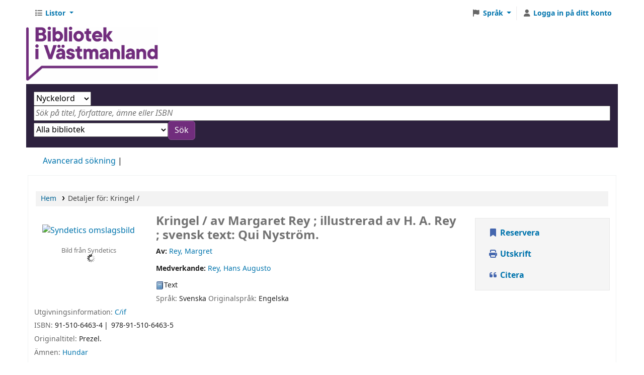

--- FILE ---
content_type: text/html; charset=UTF-8
request_url: https://katalog.bibliotekivastmanland.se/bib/1187
body_size: 15512
content:



































































































































 





<!DOCTYPE html>
<!-- TEMPLATE FILE: opac-detail.tt -->









<html lang="sv-SE" class="no-js">
<head>

<title
    >Detaljer för Kringel / &rsaquo; Bibliotek i Västmanland katalog</title
>
<link rel="canonical" href="https://katalog.bibliotekivastmanland.se/bib/1187" />
<link type="text/css" rel="stylesheet" href="/opac-tmpl/lib/emoji-picker/css/emoji_25.0506000.css">

<link rel="stylesheet" type="text/css" href="/opac-tmpl/lib/Chocolat/css/chocolat_25.0506000.css">



<meta http-equiv="Content-Type" content="text/html; charset=utf-8" />
<meta name="generator" content="Koha" />
<!-- leave this for stats -->
<meta name="viewport" content="width=device-width, initial-scale=1" />
<meta name="csrf-token" content="53b15e12460d4492018ed771425c6870947c0051,83686f0d815846337ab4bf0790a3f73c81732ea7,1769094029" />

 <meta name="description" content="Bibliotek i Västmanland. - sök bland över 1 miljon medier" />


<link rel="shortcut icon" href="/opac-tmpl/bootstrap/images/favicon.ico" type="image/x-icon" />
<link rel="apple-touch-icon" href="/opac-tmpl/bootstrap/images/favicon.ico" type="image/x-icon" />

 
 
 


 <link type="text/css" rel="stylesheet" href="/opac-tmpl/bootstrap/css/opac_25.0506000.css">




 <link href="/opac-tmpl/bootstrap/css/print_25.0506000.css" media="print" rel="stylesheet" type="text/css">


 <!-- prettier-ignore-start -->
 <style>/* Färgschema för knappar */
:root {
  --btn-bg: #712d7d;
  --btn-bg-focus: #875191;
  --btn-hover-shadow: #c89ecf;
  
}

/* Ändrar färg på knappar */
.btn.btn-primary,
.btn.btn-default.new-search,
.btn.btn-default.more-less-options {
  background: var(--btn-bg) !important;
  border-color: var(--btn-bg-focus) !important;
  outline: none !important;
  color: white;
}

#scrolltocontent {
  background:#2d213e
}

.btn.btn-primary:hover,
.btn.btn-default.new-search:hover,
.btn.btn-default.more-less-options:hover {
  outline: 0 !important;
  box-shadow: 0 0 0 .05rem var(--btn-hover-shadow);
}


.btn.btn-primary:focus,
.btn.btn-primary.focus,
.btn.btn-default.new-search:focus,
.btn.btn-default.new-search.focus,
.btn.btn-default.more-less-options:focus,
.btn.btn-default.more-less-options.focus {
  background: var(--btn-bg-focus) !important;
  box-shadow: 0 0 0 .10rem var(--btn-focus) !important;
  outline: none !important;
}

/* plus och minus-ikoner */
.fa-plus-square,
.fa-minus-square {
  color: var(--btn-bg);
}

.fa-plus-square:hover,
.fa-minus-square:hover {
  color: #592363;
}

/* Vänsterställd text i sökfält*/
#translControl1::placeholder { text-align: left; } 
#translControl1::-webkit-input-placeholder { text-align: left; } 
#translControl1:-ms-input-placeholder { text-align: left; }

.suggestion {visibility: hidden !important;} 

#ill-backend-dropdown { display: none; }
.requestattr-Melding  { display: none; }
.requestattr-Libris   { display: none; }

/* Förtydligare placeringar */

.shelvingloc {
  display: table; /* Ny rad */
  color: magenta;
}

body {
  background-color: #ffffff;
}

/*searchbar color*/
#opac-main-search {
background: #2D213E;
}

/*dölj bildruta ingen omslagsbild finns tillgänglig*/
.no-image { display: none; } 

/*dölj flikarna Normalvy, MARC-vy och ISBD-vy*/
#views { display: none; }

</style>
 <!-- prettier-ignore-end -->




 <link href="https://katalog.bibliotekivastmanland.se/cgi-bin/koha/opac-search.pl?format=opensearchdescription" rel="search" title="Sök Bibliotek i Västmanland" type="application/opensearchdescription+xml" />
 <link rel="unapi-server" type="application/xml" title="unAPI" href="https://katalog.bibliotekivastmanland.se/cgi-bin/koha/unapi" />


<script>
    var Koha = {};
    function _(s) { return s } // dummy function for gettext
    const is_logged_in = false
</script>

 <script src="/opac-tmpl/bootstrap/sv-SE/js/locale_data_25.0506000.js"></script>

<script src="/opac-tmpl/bootstrap/js/Gettext_25.0506000.js"></script>
<script src="/opac-tmpl/bootstrap/js/i18n_25.0506000.js"></script>

<link href="/opac-tmpl/lib/fontawesome/css/fontawesome.min_25.0506000.css" type="text/css" rel="stylesheet">
<link href="/opac-tmpl/lib/fontawesome/css/brands.min_25.0506000.css" type="text/css" rel="stylesheet">
<link rel="stylesheet" type="text/css" href="/opac-tmpl/lib/fontawesome/css/solid.min_25.0506000.css">


































































































</head>





 


 




 

<body ID="opac-detail" class="branch-default scrollto" >






































































































































<button id="scrolltocontent">Gå till huvudinnehåll</button>
<!-- prettier-ignore-start -->
<!-- closed in opac-bottom.inc -->
<div id="wrapper">
<!-- prettier-ignore-end -->
<header id="header-region" class="noprint">
 <nav class="navbar navbar-expand">
 <div id="logo">
 <a class="navbar-brand" href="/cgi-bin/koha/opac-main.pl">
  Bibliotek i Västmanland  </a>
 </div>
 
 
 <ul id="cart-list-nav" class="navbar-nav">
 
 <li class="divider-vertical"></li>
 
 
 <li class="nav-item dropdown">
 <a aria-expanded="false" aria-haspopup="true" aria-label="Visa rullgardinsmeny med detaljerad listinformation" class="nav-link dropdown-toggle" data-bs-toggle="dropdown" href="/cgi-bin/koha/opac-shelves.pl" id="listsmenu" role="button" title="Visa listor"><i class="fa fa-list fa-fw fa-icon-black" aria-hidden="true"></i> <span class="listslabel">Listor</span>
 </a>
 <div aria-labelledby="listsmenu" role="menu" class="dropdown-menu">
 
 <a class="dropdown-item" href="/cgi-bin/koha/opac-shelves.pl?op=list&amp;public=1" tabindex="0" role="menuitem"><strong>Offentliga listor</strong></a>
 
 
 <a class="dropdown-item" href="/cgi-bin/koha/opac-shelves.pl?op=view&amp;shelfnumber=9706&amp;sortfield=title" tabindex="0" role="menuitem"
                                            >Bokcirkelkassar för bokcirklar</a
                                        >
 
 
 
 <a class="dropdown-item" href="/cgi-bin/koha/opac-shelves.pl?op=view&amp;shelfnumber=3219&amp;sortfield=title" tabindex="0" role="menuitem"
                                            >Köpings Kompetenscenters litteraturlistor</a
                                        >
 
 
 
 <a class="dropdown-item" href="/cgi-bin/koha/opac-shelves.pl?op=view&amp;shelfnumber=7980&amp;sortfield=title" tabindex="0" role="menuitem"
                                            >Välj ditt äventyr</a
                                        >
 
 
 
 <a class="dropdown-item" href="/cgi-bin/koha/opac-shelves.pl?op=view&amp;shelfnumber=6602&amp;sortfield=title" tabindex="0" role="menuitem"
                                            >Easy Readers</a
                                        >
 
 
 
 <a class="dropdown-item" href="/cgi-bin/koha/opac-shelves.pl?op=view&amp;shelfnumber=3290&amp;sortfield=title" tabindex="0" role="menuitem"
                                            >HBTQ+</a
                                        >
 
 
 
 <a class="dropdown-item" href="/cgi-bin/koha/opac-shelves.pl?op=view&amp;shelfnumber=4930&amp;sortfield=author" tabindex="0" role="menuitem"
                                            >Arboga museum bryggerimuseet</a
                                        >
 
 
 
 
 
 
 <div class="dropdown-divider"></div>
 
 
 <a class="dropdown-item" href="/cgi-bin/koha/opac-shelves.pl?op=list&amp;public=0" tabindex="0" role="menuitem"><strong>Dina listor</strong></a>
 
 <a class="dropdown-item" href="/cgi-bin/koha/opac-shelves.pl?op=add_form" tabindex="0" role="menuitem">Logga in för att skapa egna listor</a>
 
 
 </div>
 <!-- / .dropdown-menu -->
 </li>
 <!-- / .nav-item.dropdown -->
 
 
 
 </ul>
 <!-- / .navbar-nav -->
 
 
 
 
 
 
 
 

<div id="header_langmenu" class="langmenu">
 <ul class="navbar-nav">
 <li class="nav-item dropdown">
 <a aria-expanded="false" aria-haspopup="true" class="nav-link dropdown-toggle" data-bs-toggle="dropdown" href="#" id="langmenu" role="button" title="Byt språk"><i class="fa fa-flag fa-fw fa-icon-header" aria-hidden="true"></i> <span class="langlabel">Språk</span> <b class="caret"></b
            ></a>
 
 
 
 <div aria-labelledby="langmenu" role="menu" class="dropdown-menu dropdown-menu-end">
 
 
 
 
 
 <a class="dropdown-item" href="/cgi-bin/koha/opac-changelanguage.pl?language=en" tabindex="-1" role="menuitem">
 
 English
 
 </a>
 
 
 
 
 
 
 
 
 
 <a class="dropdown-item menu-inactive" href="#" tabindex="-1" role="menuitem">
 
 Svenska
 &nbsp;<i class="fa fa-check" aria-hidden="true"></i>
 </a>
 
 
 
 
 
 </div>
 <!-- /# .dropdown-menu -->
 </li>
 <!-- / .dropdown -->
 <li class="divider-vertical" aria-hidden="false"></li>
 </ul>
 <!-- /.navbar-nav -->
</div>
<!-- /#[menu_id] -->

 
 <ul id="members" class="navbar-nav">
 <li class="nav-item dropdown dropdown-menu-end">
 
 
 
 <a aria-label="Logga in på ditt konto" class="nav-link login-link loginModal-trigger" href="/cgi-bin/koha/opac-user.pl"><i class="fa fa-user fa-fw fa-icon-black fa-fw" aria-hidden="true"></i> <span class="userlabel">Logga in på ditt konto</span></a
                                >
 
 
 

 
 </li>
 <!-- Cookie consent button for non logged-in users -->
 
 <li style="display:none" id="cookieConsentDivider" class="divider-vertical" aria-hidden="true"></li>
 <li style="display:none" id="cookieConsentLi" class="nav-item" aria-hidden="true">
 <a class="nav-link" href="#" id="cookieConsentButton" name="Your cookies" role="button" title="Se och ändra cookies som du har samtyckt till">
 <i class="fa fa-cookie-bite fa-fw fa-icon-black" aria-hidden="true"></i>
 <span class="cookieconsentlabel">Dina kakor</span>
 </a>
 </li>
 
 
 
 
 </ul>
 
 </nav>
 <!-- /navbar -->

 
 <div class="container-fluid">
 <div class="row">
 <div class="col"> 
 
 <div id="opacheader">
 
 <div class="default_item">
 
 <div class="default_body"><div><a href="https://bibliotekivastmanland.se/"><img src="https://bibliotekivastmanland.se/wp-content/uploads/2025/11/BiV_Logotyp_Lila-scaled.png" width="262" height="107" alt="" style="float: left;" /></a><!-- no_content --></div></div>
 </div>
 
 </div>
 
 </div>
 </div>
 </div>
 
</header>
<!-- / header-region -->


 <div class="container-fluid">
 
 <div class="row">
 <div class="col">
 <div id="opac-main-search" class="mastheadsearch">
 
 
 
 <div id="OpacCustomSearch">
 
 <div class="default_item">
 
 <div class="default_body"><div class="mastheadsearch librarypulldown"><form method="get" action="/cgi-bin/koha/opac-search.pl" class="form-inline"><label for="masthead_search"> </label><select name="idx" id="masthead_search">
<option value="">Nyckelord</option>
<option value="ti">Titel</option>
<option value="au">F&ouml;rfattare</option>
<option value="su">&Auml;mne</option>
<option value="nb">ISBN</option>
<option value="se">Serie</option>
<option value="callnum">Hyllsignatur</option>
</select><input class="transl1" id="translControl1" placeholder="S&ouml;k p&aring; titel, f&ouml;rfattare, &auml;mne eller ISBN" name="q" title="Skriv in s&ouml;kbegrepp" type="text" /><span id="translControl"></span>
<div class="input-append"><select name="branch_group_limit" id="select_library">
<option value="">Alla bibliotek</option>
<optgroup label="Bibliotek">
<option value="branch:ARBOGA">Arboga bibliotek</option>
<option value="branch:ARBOGAMUS">Arboga museum</option>
<option value="branch:ARBSKOLDEP">Arboga skoldep&aring;</option>
<option value="branch:VASBVBY">B&auml;ckby bibliotek</option>
<option value="branch:SUFBBA">B&auml;ckhammarskolans bibliotek</option>
<option value="branch:FAGERSTA">Fagersta bibliotek</option>
<option value="branch:GOTLUNDA">G&ouml;tlunda skolbibliotek</option>
<option value="branch:HALLSTA">Hallstahammars bibliotek</option>
<option value="branch:VASBVHY">Hammarby bibliotek</option>
<option value="branch:SUFBHA">Hammarskolans bibliotek</option>
<option value="branch:KOLBACK">Kolb&auml;cks bibliotek</option>
<option value="branch:KOPBKO">Kolsva bibliotek</option>
<option value="branch:KUN">Kungs&ouml;rs bibliotek</option>
<option value="branch:KOPBVB">K&ouml;pings bokbuss</option>
<option value="branch:KOPBMUS">K&ouml;pings museum</option>
<option value="branch:KOPB">K&ouml;pings stadsbibliotek</option>
<option value="branch:NORBERG">Norbergs bibliotek</option>
<option value="branch:SUFBNY">Nytorpsskolans bibliotek</option>
<option value="branch:SUFBRA">Ramn&auml;s bibliotek</option>
<option value="branch:RANSTA">Ransta bibliotek</option>
<option value="branch:VASBVRY">R&aring;by bibliotek</option>
<option value="branch:SALABUSS">Sala Bokbuss</option>
<option value="branch:SALA">Sala stadsbibliotek</option>
<option value="branch:VASBVSK">Skiljebo bibliotek</option>
<option value="branch:SKINNSKATT">Skinnskattebergs bibliotek</option>
<option value="branch:VASBVSA">Skultuna bibliotek</option>
<option value="branch:SUFBST">Starb&auml;cksskolans bibliotek</option>
<option value="branch:SUFB">Surahammars bibliotek</option>
<option value="branch:VASBVTI">Tillberga bibliotek</option>
<option value="branch:SUFBTU">Tuppk&auml;rrsskolans bibliotek</option>
<option value="branch:VASAGYM">Vasagymnasiet</option>
<option value="branch:VASBVVI">Viks&auml;ngs bibliotek</option>
<option value="branch:SUFBVI">Virsbo bibliotek</option>
<option value="branch:VBO">V&auml;sterf&auml;rnebo bibliotek</option>
<option value="branch:VASBVBU">V&auml;ster&aring;s Bokbuss</option>
<option value="branch:VASB">V&auml;ster&aring;s huvudbibliotek</option>
<option value="branch:VASBVSTI">V&auml;ster&aring;s stiftbibliotek</option>
<option value="branch:VASBVGR">&Ouml;nsta-Gryta bibliotek</option>
</optgroup>
<optgroup label="Grupper">
<option value="multibranchlimit-32">Hallstahammars bibliotek</option>
<option value="multibranchlimit-71">K&ouml;pings bibliotek</option>
<option value="multibranchlimit-4">Salas bibliotek</option>
<option value="multibranchlimit-93">Surahammars bibliotek</option>
<option value="multibranchlimit-114">V&auml;ster&aring;s bibliotek</option>
</optgroup>
</select><button type="submit" id="searchsubmit" class="btn btn-primary">S&ouml;k</button></div>
</form></div></div>
 </div>
 
 </div>
 

  </div
                    ><!-- /#opac-main-search -->
 </div>
 <!-- /.col -->
 </div>
 <!-- /.row -->
 

 <div class="row">
 <ul class="nav" id="moresearches">
 <li class="nav-item">
 <a href="/cgi-bin/koha/opac-search.pl">Avancerad sökning</a>
 </li>
 
 
 
 
 
 
 
 
 
 
 <li class="nav-item">
 <a id="library_page" href="/cgi-bin/koha/opac-library.pl">
 
 <span>Bibliotek</span>
 
 </a>
 </li>
 
 
 

 </ul>
 <!-- /.nav#moresearches -->
 </div>
 <!-- /.row -->
 </div>
 <!-- /.container-fluid -->



 <!-- Login form hidden by default, used for modal window -->
 <div id="loginModal" class="modal" tabindex="-1" role="dialog" aria-labelledby="modalLoginLabel" aria-hidden="true">
 <div class="modal-dialog">
 <div class="modal-content">
 <div class="modal-header">
 <h1 class="modal-title" id="modalLoginLabel">Logga in på ditt konto</h1>
 <button aria-label="Stäng" class="btn-close" data-bs-dismiss="modal" type="button"></button>
 </div>
 <form action="/cgi-bin/koha/opac-user.pl" method="post" name="auth" id="modalAuth">
 <input type="hidden" name="csrf_token" value="53b15e12460d4492018ed771425c6870947c0051,83686f0d815846337ab4bf0790a3f73c81732ea7,1769094029" />

 <input type="hidden" name="has-search-query" id="has-search-query" value="" />
 <div class="modal-body">
 
 
 
 
 
 <input type="hidden" name="koha_login_context" value="opac" />
 <fieldset class="brief">
 <div class="local-login">
 
 <label for="muserid">Kortnummer eller användarnamn:</label>
<input type="text" id="muserid" name="login_userid" autocomplete="off" /> <label for="mpassword">Lösenord:</label
                                    ><input type="password" id="mpassword" name="login_password" autocomplete="off" />
 <fieldset class="action">
 <input type="hidden" name="op" value="cud-login" />
 <input class="btn btn-primary" type="submit" value="Logga in" />
 </fieldset>
 </div>
 
 <div id="nologininstructions-modal" class="nologininstructions"> 
 
 <div id="OpacLoginInstructions">
 
 <div class="default_item">
 
 <div class="default_body"><p>Logga in med personnummer (&Aring;&Aring;MMDDXXXX) eller l&aring;nekortnummer samt pinkod (4 siffror).&nbsp;<br /><br />Kontakta ditt bibliotek om du har gl&ouml;mt din pinkod.&nbsp;</p></div>
 </div>
 
 </div>
 
 </div>
 
 
 
 <div id="patronregistration-modal" class="patronregistration">
 <p><a href="/cgi-bin/koha/opac-memberentry.pl">Registrera ett nytt konto</a></p>
 </div>
 
 </fieldset>
 
 </div>
 </form>
 <!-- /#auth -->
 </div>
 <!-- /.modal-content -->
 </div>
 <!-- /.modal-dialog -->
 </div>
 <!-- /#modalAuth -->






<main class="main">
 
 <nav aria-label="Länkstig" class="breadcrumbs" id="breadcrumbs">
 <ol class="breadcrumb">
 
 
 
 
 <li class="breadcrumb-item"> 
 <a href="/cgi-bin/koha/opac-main.pl" title="Hem">Hem</a>
  </li>
 

 <li class="breadcrumb-item active">
 <a aria-current="page" aria-disabled="true" tabindex="-1"> 
 <span>Detaljer för: </span> <span class="biblio-title">Kringel /</span>
  </a>
 </li>
 
 </ol>
 </nav>


 <div class="container-fluid">
 <div class="row">
 <div class="col-lg-9">
 <div id="catalogue_detail_biblio" class="maincontent" data-biblionumber="1187">
 <div class="bookcover">
 <div id="biblio-cover-slider" class="cover-slider cover-slides" data-isbn="9151064634">
 

 

 
 
 <div class="cover-image" id="syndetics-coverimg">
 <a href="https://secure.syndetics.com/index.aspx?isbn=9151064634/MC.GIF&client=bibivastse&type=xw10&upc=&oclc=" title="Syndetics omslagsbild">
 <img alt="Syndetics omslagsbild" src="https://secure.syndetics.com/index.aspx?isbn=9151064634/MC.GIF&client=bibivastse&type=xw10&upc=&oclc=" />
 </a>
 <div class="hint">Bild från Syndetics</div>
 </div>
 
 

 

 

 

 
 

 
 </div>
 <!-- /.cover-slider --> </div
                    ><!-- / .bookcover -->

 <abbr class="unapi-id" title="biblionummer: 1187"><!-- unAPI --></abbr>
 
 <span class="Z3988" title="ctx_ver=Z39.88-2004&amp;amp;rft_val_fmt=info%3Aofi%2Ffmt%3Akev%3Amtx%3Abook&amp;amp;rft.genre=book&amp;amp;rft.btitle=Kringel%20%2F&amp;amp;rft.isbn=91-510-6463-4&amp;amp;rft.au=Rey%2C%20Margret.&amp;amp;rft.au=Rey%2C%20Hans%20Augusto.&amp;amp;rft.pub=C%2Fif"></span>
 

 <div id="views">
 <span class="view current-view"
                            ><span id="Normalview"><i class="fa-solid fa-file-lines" aria-hidden="true"></i> Normalvy</span></span
                        >
 <span class="view">
 <a id="MARCview" class="btn btn-link" href="/cgi-bin/koha/opac-MARCdetail.pl?biblionumber=1187"><i class="fa-solid fa-rectangle-list" aria-hidden="true"></i> MARC-vy</a>
 </span>
 
 <span class="view"
                                ><a id="ISBDview" class="btn btn-link" href="/cgi-bin/koha/opac-ISBDdetail.pl?biblionumber=1187"><i class="fa fa-list-ul" aria-hidden="true"></i> ISBD-vy</a></span
                            >
 
 </div>

 

<div class="record" vocab="http://schema.org/" typeof="CreativeWork" resource="#post">
<h1 class="title" property="name">Kringel / <span class="title_resp_stmt">av Margaret Rey ; illustrerad av H. A. Rey ; svensk text: Qui Nyström. </span>
</h1>
<span class="results_summary author h3"><span class="byAuthor">Av: </span><ul class="resource_list"><li><a href="/cgi-bin/koha/opac-search.pl?q=au:%22Rey%2C%20Margret.%22" class="medverkande"><span resource="#record"><span property="författare " typeof="Person "><span property="name">Rey, Margret</span></span></span></a></li></ul></span><span class="results_summary author h3">Medverkande: <ul class="resource_list"><li><a href="/cgi-bin/koha/opac-search.pl?q=au:%22Rey%2C%20Hans%20Augusto.%22" class="medverkande"><span resource="#record"><span property="medverkande" typeof="Person "><span property="name">Rey, Hans Augusto</span></span></span></a></li></ul></span><span class="results_summary type"><span class="label">Materialtyp: </span><img src="/opac-tmpl/lib/famfamfam/BK.png" alt="" class="materialtype mt_icon_BK">Text</span><span class="results_summary languages"><span class="language"><span class="label">Språk: </span><span class="lang_code-swe">Svenska</span><span class="separator"> </span></span><span class="language"><span class="label">Originalspråk: </span><span class="lang_code-eng">Engelska</span><span class="separator"> </span></span></span><span class="results_summary publisher"><span class="label">Utgivningsinformation: </span><span property="publisher" typeof="Organization"><span property="name" class="publisher_name"><a href="/cgi-bin/koha/opac-search.pl?q=Provider:C%2Fif">C/if</a></span></span></span><span class="results_summary isbn"><span class="label">ISBN: </span><ul class="resource_list">
<li><span property="isbn">91-510-6463-4</span></li>
<li><span property="isbn">978-91-510-6463-5</span></li>
</ul></span><span class="results_summary uniform_titles"><span class="label">Originaltitel: </span><ul class="resource_list"><li><span property="alternateName"> Prezel. </span></li></ul></span><span class="results_summary subjects"><span class="label">Ämnen: </span><ul class="resource_list"><li><span property="keywords"><a class="subject" href="/cgi-bin/koha/opac-search.pl?q=su:%22Hundar.%22">Hundar</a></span></li></ul></span><span class="results_summary genre"><span class="label">Genre/form: </span><ul class="resource_list">
<li><a href="/cgi-bin/koha/opac-search.pl?q=index-term-genre:%22Bilderb%C3%B6cker.%22">Bilderböcker.</a></li>
<li><a href="/cgi-bin/koha/opac-search.pl?q=index-term-genre:%22%22"></a></li>
</ul></span>
</div>




 

 

 

 

 

 
 
 

 

 
 

 
 



 

 

 

 
 </div>
 <!-- / #catalogue_detail_biblio -->

 
 
 <div id="bibliodescriptions" class="toptabs"> 
 
 <ul class="nav nav-tabs" role="tablist">
 
 
 <li class="nav-item" role="presentation">
 
 
 
 
 
 
 
 <a
            href="#holdings_panel"
            class="nav-link"
            id="holdings-tab"
            data-bs-toggle="tab"
            data-bs-target="#holdings_panel"
            data-tabname="holdings"
            aria-controls="holdings_panel"
            role="tab"
            aria-selected="false"
        >
 
 
 
 
 
 <span>Bestånd</span>
 
 
 
  ( 2 )
 
 </a>
 </li>


 

 
 
 <li class="nav-item" role="presentation">
 
 
 
 
 
 
 
 <a
            href="#descriptions_panel"
            class="nav-link"
            id="descriptions-tab"
            data-bs-toggle="tab"
            data-bs-target="#descriptions_panel"
            data-tabname="descriptions"
            aria-controls="descriptions_panel"
            role="tab"
            aria-selected="false"
        >
 
 
 
 
 
 
 <span>Titelanmärkningar ( 1 )</span>
 
 </a>
 </li>

 

 

 

 
 
 
 
 

 

 

 

 

 

 

 

 

 
 
 </ul>


 
 <div class="tab-content" > 
 

 
 
 <div role="tabpanel" class="tab-pane" id="holdings_panel" aria-labelledby="holdings-tab"> 
 
 
 
 <table class="table table-bordered table-striped" id="holdingst">
 <caption class="sr-only">Bestånd</caption>
 <thead>
 <tr>
 <th id="item_cover" data-colname="item_cover">Omslagsbild</th>
 <th id="item_itemtype" data-colname="item_itemtype" class="itype">Exemplartyp</th>
 <th id="item_current_location" data-colname="item_current_location" class="item_location">Aktuellt bibliotek</th>
 <th id="item_home_location" data-colname="item_home_location" class="item_location">Hembibliotek</th>
 <th id="item_ccode" data-colname="item_ccode" class="collection">Avdelning</th>
 <th id="item_shelving_location" data-colname="item_shelving_location" class="shelving_location">Hyllplacering</th>
 <th id="item_callnumber" data-colname="item_callnumber" class="call_no">Hyllsignatur</th>
 <th id="item_materials" data-colname="item_materials" class="materials">Del av materialet som avses</th>
 <th id="item_enumchron" data-colname="item_enumchron" class="vol_info">Volyminfo</th>
 <th id="item_url" data-colname="item_url" class="url">URL</th>
 <th id="item_copy" data-colname="item_copy" class="copynumber">Ex.nummer</th>
 <th id="item_status" data-colname="item_status" class="status">Status</th>
 <th id="item_notes" data-colname="item_notes" class="notes">Kommentarer</th>
 <th id="item_datedue" data-colname="item_datedue" class="date_due">Förfallodatum</th>
 <th id="item_barcode" data-colname="item_barcode" class="barcode">Streckkod</th>
 <th id="item_holds" data-colname="item_holds">Exemplarreservationer</th>
 <th id="item_priority" data-colname="item_priority">Köplats för exemplarreservation</th>
 <th id="item_coursereserves" data-colname="item_coursereserves">Kurslistor</th>
 <th class="dtr-control-col"></th>
 </tr>
 </thead>
 <tbody>
 
 <tr vocab="http://schema.org/" typeof="Offer">
 
 
 <td></td>
 

 
 <td class="itype">
 
 
 <img class="itemtype-image" src="/opac-tmpl/bootstrap/itemtypeimg/vokal/Book-32px.png" title="Barn Bok" alt="" />
 
 
 <span class="itypetext">Barn Bok</span>
 </td>
 
 
 
 <td></td>
 

 
 
 
 
 <td class="location" property="seller" data-order="Ransta bibliotek">
 <link property="itemOffered" href="#record" />
 <link property="businessFunction" href="http://purl.org/goodrelations/v1#LeaseOut" />

 
 <span>Ransta bibliotek</span>
 

 
 <span class="shelvingloc">Barn Bilderbok</span>
 
 </td>
 

 
 <td class="collection">Barn</td>
 

 
 
 <td></td>
 

 
 <td class="call_no" property="sku">
 
 Hcf
 
 
 </td>
 

 
 
 <td></td>
 

 
 
 <td></td>
 

 
 
 <td></td>
 

 
 
 <td></td>
 

 <td class="status">













 
 <link property="availability" href="http://schema.org/InStock" />
 


























 <span class="item-status available">Tillgänglig </span>

</td>

 
 
 <td></td>
 

 
 
 <td></td>
 

 
 <td class="barcode" property="serialNumber">21404591981</td>
 

 
 
 <td></td>
 
 <td></td>
 

 
 
 <td></td>
 
 <td></td>
 </tr>
 
 <tr vocab="http://schema.org/" typeof="Offer">
 
 
 <td></td>
 

 
 <td class="itype">
 
 
 <img class="itemtype-image" src="/opac-tmpl/bootstrap/itemtypeimg/vokal/Book-32px.png" title="Barn Bok" alt="" />
 
 
 <span class="itypetext">Barn Bok</span>
 </td>
 
 
 
 <td></td>
 

 
 
 
 
 <td class="location" property="seller" data-order="Skinnskattebergs bibliotek">
 <link property="itemOffered" href="#record" />
 <link property="businessFunction" href="http://purl.org/goodrelations/v1#LeaseOut" />

 
 <span>Skinnskattebergs bibliotek</span>
 

 
 <span class="shelvingloc">Barn Bilderbok</span>
 
 </td>
 

 
 <td class="collection">Barn</td>
 

 
 
 <td></td>
 

 
 <td class="call_no" property="sku">
 
 Hcf(yb)
 
 
 </td>
 

 
 
 <td></td>
 

 
 
 <td></td>
 

 
 
 <td></td>
 

 
 
 <td></td>
 

 <td class="status">













 
 <link property="availability" href="http://schema.org/InStock" />
 


























 <span class="item-status available">Tillgänglig </span>

</td>

 
 
 <td></td>
 

 
 
 <td></td>
 

 
 <td class="barcode" property="serialNumber">26408006350</td>
 

 
 
 <td></td>
 
 <td></td>
 

 
 
 <td></td>
 
 <td></td>
 </tr>
 
 </tbody>
 </table>

 
 
 
 <div id="bib_holds">
 
 <span>Antal reservationer: 0</span>
 
 
 </div>
 
 
 
 

 
 

  </div>
 


 

 
 
 
 <div role="tabpanel" class="tab-pane" id="descriptions_panel" aria-labelledby="descriptions-tab"> 
 <div class="content_set">
 

 
 <div id="marcnotes">
 
 <p class="marcnote marcnote-500" id="marcnote-500-1">
 
 Första svenska upplaga 1971. Första upplaga i denna version 1992.
 
 </p>
 
 </div>
 
 </div>
 <!-- /.content_set -->
  </div>
 

 

 

 
 

 

 

 
 

 

 

 

 

 

 

 

 

 
  </div>

  </div>
 


 
 </div>
 <!-- /.col-lg-10 -->

 <div class="col-lg-3">
 <div id="ulactioncontainer">
 

 


<!-- Add cite modal -->
<div class="modal" id="citeModal" tabindex="-1" role="dialog" aria-labelledby="citeLabel" aria-hidden="true">
 <div class="modal-dialog modal-lg">
 <div class="modal-content">
 <div class="modal-header">
 <h1 class="modal-title" id="citeModalLabel">Kringel /</h1>
 <button aria-label="Stäng" class="btn-close" data-bs-dismiss="modal" type="button"></button>
 </div>
 <div class="modal-body">
 
 <h2>APA</h2>
 <p>Rey M., Rey H. A., .Kringel. : C/if.</p>
 
 <h2>Chicago</h2>
 <p>Rey Margret, Rey Hans Augusto, .Kringel. : C/if.</p>
 
 <h2>Harvard</h2>
 <p>Rey M., Rey H. A., .Kringel. : C/if.</p>
 
 <h2>MLA</h2>
 <p>Rey Margret, Rey Hans Augusto, .: C/if. .</p>
 
 </div>
 <div class="modal-footer">
 <button type="button" class="btn btn-default" data-bs-dismiss="modal">Stäng</button>
 </div>
 </div>
 </div>
</div>


<ul id="action">
 
 
 
 <li
                    ><a class="reserve btn btn-link btn-lg" href="/cgi-bin/koha/opac-reserve.pl?biblionumber=1187"><i class="fa fa-fw fa-bookmark" aria-hidden="true"></i> Reservera</a></li
                >
 
 
 

 

 <li
        ><a class="print-large btn btn-link btn-lg" href="#"><i class="fa fa-fw fa-print" aria-hidden="true"></i> Utskrift</a></li
    >
 <li
        ><a class="cite btn btn-link btn-lg" href="#" id="cite" data-bs-toggle="modal" data-bs-target="#citeModal"><i class="fa fa-fw fa-quote-left" aria-hidden="true"></i> Citera</a></li
    >

 
 
 

 
 
 

 

 

 

 

 

 
 

 
</ul>

<!-- Dublin Core Modal Form -->
<div class="modal" id="exportModal_" tabindex="-1" role="dialog" aria-labelledby="exportModalLabel" aria-hidden="true">
 <div class="modal-dialog">
 <div class="modal-content">
 <div class="modal-header">
 <h1 class="modal-title" id="exportModalLabel">Exporterar till Dublin Core...</h1>
 <button aria-label="Stäng" class="btn-close" data-bs-dismiss="modal" type="button"></button>
 </div>
 <form method="post" action="/cgi-bin/koha/opac-export.pl">
 <input type="hidden" name="csrf_token" value="53b15e12460d4492018ed771425c6870947c0051,83686f0d815846337ab4bf0790a3f73c81732ea7,1769094029" />

 <div class="modal-body">
 <fieldset id="dc_fieldset">
 <div class="form-check">
 <input class="form-check-input" id="input-simple" type="radio" name="format" value="rdfdc" />
 <label class="form-check-label label_dc" for="input-simple">Simpel DC-RDF</label>
 </div>

 <div class="form-check">
 <input class="form-check-input" id="input-oai" type="radio" name="format" value="oaidc" checked />
 <label class="form-check-label label_dc" for="input-oai">OAI-DC</label>
 </div>

 <div class="form-check">
 <input class="form-check-input" id="input-srw" type="radio" name="format" value="srwdc" />
 <label class="form-check-label label_dc" for="input-srw">SRW-DC</label>
 </div>
 </fieldset>
 <input type="hidden" name="op" value="cud-export" />
 <input type="hidden" name="bib" value="1187" />
 </div>
 <div class="modal-footer">
 <button type="submit" class="btn btn-primary">Exportera</button>
 <button type="button" class="btn btn-default" data-bs-dismiss="modal">Avbryt</button>
 </div>
 </form>
 </div>
 <!-- /.modal-content -->
 </div>
 <!-- /.modal-dialog -->
</div>
<!-- /.modal -->


 

 

 
 </div>
 <!-- / .ulactioncontainer -->
 </div>
 <!-- / .col-lg-3 -->
 </div>
 <!-- / .row -->
 <div class="row">
 

 

 
 </div>
 <!-- / .row -->
 </div>
 <!-- / .container-fluid -->
</main>
<!-- / .main -->



<!-- Library Info Modal -->
<div class="modal" id="libraryInfoModal" tabindex="-1" aria-labelledby="libraryInfoModalLabel" aria-hidden="true">
 <div class="modal-dialog">
 <div class="modal-content">
 <div class="modal-header">
 <h1 class="modal-title" id="libraryInfoModalLabel"></h1>
 <button aria-label="Stäng" class="btn-close" data-bs-dismiss="modal" type="button"></button>
 </div>
 <div class="modal-body">
 <div id="libraryInfo"></div>
 </div>
 <div class="modal-footer">
 <a id="libraryInfoLink" href="" class="btn btn-primary">Besök webbsida</a>
 <button type="button" class="btn btn-default" data-bs-dismiss="modal">Stäng</button>
 </div>
 </div>
 <!-- /.modal-content -->
 </div>
 <!-- /.modal-dialog -->
</div>
<!-- /.modal -->








































































































 
 
 <!-- prettier-ignore-start -->
 </div> <!-- / #wrapper in masthead.inc -->
 <!-- prettier-ignore-end -->

 
 <footer id="changelanguage" class="navbar navbar-expand navbar-light bg-light noprint">
 <div class="container-fluid">
 <div class="collapse navbar-collapse">
 
 
 
  
 

<div id="footer_langmenu" class="langmenu">
 <ul class="navbar-nav">
 <li class="nav-item dropup">
 <a aria-expanded="false" aria-haspopup="true" class="nav-link dropdown-toggle" data-bs-toggle="dropdown" href="#" id="langmenu" role="button" title="Byt språk"><i class="fa fa-flag fa-fw fa-icon-footer" aria-hidden="true"></i> <span class="langlabel">Språk</span> <b class="caret"></b
            ></a>
  
 
 <div aria-labelledby="langmenu" role="menu" class="dropdown-menu">
 
 
 
 
 
 <a class="dropdown-item" href="/cgi-bin/koha/opac-changelanguage.pl?language=en" tabindex="-1" role="menuitem">
 
 English
 
 </a>
 
 
 
 
 
 
 
 
 
 <a class="dropdown-item menu-inactive" href="#" tabindex="-1" role="menuitem">
 
 Svenska
 &nbsp;<i class="fa fa-check" aria-hidden="true"></i>
 </a>
 
 
 
 
 
 </div>
 <!-- /# .dropdown-menu -->
 </li>
 <!-- / .dropdown -->
 <li class="divider-vertical" aria-hidden="false"></li>
 </ul>
 <!-- /.navbar-nav -->
</div>
<!-- /#[menu_id] -->

 

 <div class="navbar-nav flex-grow-1">
 

 
 </div>
 
 </div>
 <!-- /.collapse.navbar-collapse -->
 </div>
 <!-- /.container-fluid -->
 </footer>
 <!-- / #changelanguage -->
 




<!-- CookieConsentedJS code that may run -->


<!-- JavaScript includes -->
<script src="/opac-tmpl/lib/jquery/jquery-3.6.0.min_25.0506000.js"></script>
<script src="/opac-tmpl/lib/jquery/jquery-migrate-3.3.2.min_25.0506000.js"></script>
<script src="/opac-tmpl/lib/bootstrap/js/bootstrap.bundle.min_25.0506000.js"></script>
<script src="/opac-tmpl/lib/fontfaceobserver/fontfaceobserver.min_25.0506000.js"></script>
<script src="/opac-tmpl/lib/enquire/enquire.min_25.0506000.js"></script>
<script>
    let logged_in_user_id = "";
</script>
<script src="/opac-tmpl/bootstrap/js/global_25.0506000.js"></script>
<script src="/opac-tmpl/bootstrap/js/form-submit_25.0506000.js" type="module"></script>

 <script src="/opac-tmpl/bootstrap/js/amazonimages_25.0506000.js"></script>

<script>
    

    
        $(window).load(function() {
            verify_images();
         });
    
    $(".print-large").on("click",function(){
        window.print();
        return false;
    });
    $(".addtoshelf").on("click",function(e){
        e.preventDefault();
        Dopop( this.href );
    });
    $("body").on("click", ".addtocart", function(e){
        e.preventDefault();
        var biblionumber = $(this).data("biblionumber");
        addRecord( biblionumber );
    });
    $("body").on("click", ".cartRemove", function(e){
        e.preventDefault();
        var biblionumber = $(this).data("biblionumber");
        delSingleRecord( biblionumber );
    });
</script>

 <script src="/opac-tmpl/bootstrap/js/basket_25.0506000.js"></script>












<script src="/opac-tmpl/lib/js-cookie/js.cookie-3.0.1.min_25.0506000.js"></script>
<script src="/opac-tmpl/bootstrap/js/show-password-toggle_25.0506000.js"></script>
<script>
    $(document).ready(function () {
        if ($("#searchsubmit").length) {
            $(document).on("click", "#searchsubmit", function (e) {
                Cookies.remove("form_serialized", { path: "/" });
                Cookies.remove("form_serialized_limits", { path: "/" });
                Cookies.remove("search_path_code", { path: "/" });
            });
        }
    });
</script>




<script src="/opac-tmpl/lib/dayjs/dayjs.min_25.0506000.js"></script>
<script src="/opac-tmpl/lib/dayjs/plugin/timezone_25.0506000.js"></script>
<script src="/opac-tmpl/lib/dayjs/plugin/utc_25.0506000.js"></script>
<script>
    dayjs.extend(window.dayjs_plugin_utc);
    dayjs.extend(window.dayjs_plugin_timezone);
</script>
<!-- js-date-format.inc -->
<script>
    (function() {
        var def_date_format = 'iso';
        var def_time_format = '24hr';
        var def_tz = 'Europe/Berlin';

        var get_date_pattern = function(format) {
            var date_pattern = 'YYYY-MM-DD';
            if(format == 'us') date_pattern = 'MM/DD/YYYY';
            if(format == 'metric') date_pattern = 'DD/MM/YYYY';
            if(format == 'dmydot') date_pattern = 'DD.MM.YYYY';
            return date_pattern;
        };

        var get_time_pattern = function(format) {
            var time_pattern = 'HH:mm';
            if(format == '12hr') time_pattern = 'hh:mm a';
            return time_pattern;
        };

        /*
         * A JS equivalent of the KohaDates TT Plugin. Passed an rfc3339 formatted date string,
         * or JS Date, the function will return a date string formatted as per the koha instance config.
         * Optionally accepts a dateformat parameter to allow override of the configured output format
         * as well as a 'withtime' boolean denoting whether to include time or not in the output string.
         */
        window.$date = function(value, options) {
            if(!value) return '';
            var tz = (options&&options.tz)||def_tz;
            var m = dayjs(value);
            if ( ! value.match(/^\d{4}-\d{2}-\d{2}$/ ) ) {
                m = m.tz(tz);
            }

            var dateformat = (options&&options.dateformat)||def_date_format;
            var withtime = (options&&options.withtime)||false;

            if(dateformat=='rfc3339' && withtime) return m.format();

            var timeformat = (options&&options.timeformat)||def_time_format;
            var date_pattern = get_date_pattern(dateformat);
            var time_pattern = !withtime?'':' '+get_time_pattern(timeformat);

            return m.format(date_pattern+time_pattern);
        }

        window.$datetime = function(value, options) {
            options = options||{};
            options.withtime = true;
            return $date(value, options);
        };

        window.$time = function(value, options) {
            if(!value) return '';
            var tz = (options&&options.tz)||def_tz;
            var m = dayjs(value);
            if(tz) m = m.tz(tz);

            var dateformat = (options&&options.dateformat);
            var timeformat = (dateformat=='rfc3339'&&'24hr')||(options&&options.timeformat)||def_time_format;

            return m.format(get_time_pattern(timeformat)+(dateformat=='rfc3339'?':ss'+(!m.isUTC()?'Z':''):''))+(dateformat=='rfc3339' && m.isUTC()?'Z':'');
        }

    })();
</script>
<!-- / js-date-format.inc -->


<script>
    (function () {
        /**
         * Format the biblio response from a Koha RESTful API request.
         * @param  {Object}  biblio  The biblio json object as returned from the Koha RESTful API
         * @param  {Object}  config  A configuration object
         *                           Valid keys are: `link`
         * @return {string}          The formatted HTML string
         */
        window.$biblio_to_html = function (biblio, config) {
            if (biblio === undefined) {
                return ""; // empty string for no biblio
            }

            var title = '<span class="biblio-title">';
            if (biblio.title != null && biblio.title != "") {
                title += escape_str(biblio.title);
            } else {
                title += _("Ingen titel");
            }
            title += "</span>";

            // add subtitle
            if (biblio.subtitle != null && biblio.subtitle != "") {
                title += ' <span class="biblio-subtitle">' + escape_str(biblio.subtitle) + "</span>";
            }

            // set title as link
            if (config && config.link) {
                if (config.link === "marcdetail") {
                    title = '<a href="/cgi-bin/koha/opac-MARCdetail.pl?biblionumber=' + encodeURIComponent(biblio.biblio_id) + '" class="title">' + title + "</a>";
                } else if (config.link === "labeled_marc") {
                    title = '<a href="/cgi-bin/koha/opac-labeledMARCdetail.pl?biblionumber=' + encodeURIComponent(biblio.biblio_id) + '" class="title">' + title + "</a>";
                } else if (config.link === "isbd") {
                    title = '<a href="/cgi-bin/koha/opac-ISBDdetail.pl?biblionumber=' + encodeURIComponent(biblio.biblio_id) + '" class="title">' + title + "</a>";
                } else {
                    title = '<a href="/cgi-bin/koha/opac-detail.pl?biblionumber=' + encodeURIComponent(biblio.biblio_id) + '" class="title">' + title + "</a>";
                }
            }

            // add medium
            if (biblio.medium != null && biblio.medium != "") {
                title += ' <span class="biblio-medium">' + escape_str(biblio.medium) + "</span>";
            }

            // add part numbers/names
            let part_numbers = typeof biblio.part_number === "string" ? biblio.part_number.split("|") : [];
            let part_names = typeof biblio.part_name === "string" ? biblio.part_name.split("|") : [];
            let i = 0;
            while (part_numbers[i] || part_names[i]) {
                if (part_numbers[i]) {
                    title += ' <span class="part-number">' + escape_str(part_numbers[i]) + "</span>";
                }
                if (part_names[i]) {
                    title += ' <span class="part-name">' + escape_str(part_names[i]) + "</span>";
                }
                i++;
            }

            return title;
        };
    })();
</script>


 
 

<script src="/opac-tmpl/lib/datatables/datatables.min_25.0506000.js"></script>
<script src="/opac-tmpl/bootstrap/js/datatables_25.0506000.js"></script>

 

<script>
    var GB_ROOT_DIR = "/opac-tmpl/lib/greybox/";
</script>
<script src="/opac-tmpl/lib/greybox/AJS_25.0506000.js"></script>
<script src="/opac-tmpl/lib/greybox/AJS_fx_25.0506000.js"></script>
<script src="/opac-tmpl/lib/greybox/gb_scripts_25.0506000.js"></script>
<link rel="stylesheet" type="text/css" href="/opac-tmpl/lib/greybox/gb_styles_25.0506000.css">

 

 

 <script src="/opac-tmpl/lib/jquery/plugins/jquery.highlight-5_25.0506000.js"></script>
 

 <script src="/opac-tmpl/lib/Chocolat/js/chocolat_25.0506000.js"></script>

 
 <script src="/opac-tmpl/lib/emoji-picker/js/emoji-picker-all.min_25.0506000.js"></script>
 
 <script>
        window.emojiPicker = new EmojiPicker({
        emojiable_selector: '[data-emojiable=true]',
        assetsPath: '/opac-tmpl/lib/emoji-picker/img/',
        popupButtonClasses: 'fa-solid fa-face-smile'
        });
        window.emojiPicker.discover();

        var OPACPopupAuthorsSearch = "0";
        
            var q_array = new Array();  // holds search terms if available

            function highlightOff() {
                $("#catalogue_detail_biblio").removeHighlight();
                $(".highlight_toggle").toggle();
            }
            function highlightOn() {
                var x;
                for (x in q_array) {
                    if ( q_array[x].length > 0 ) {
                        q_array[x] = q_array[x].replace(/\w*:([\w])/, "$1");
                        q_array[x] = q_array[x].toLowerCase();
                        var myStopwords = "and|or|not".toLowerCase().split('|');
                        if( $.inArray(q_array[x], myStopwords) == -1 ) {
                            $(".title").highlight(q_array[x]);
                            $(".author").highlight(q_array[x]);
                            $(".results_summary").highlight(q_array[x]);
                        }
                    }
                }
                $(".highlight_toggle").toggle();
            }
        

        function verify_cover_images() {
            // Loop over each container in the template which contains covers
            $(".cover-slider").each(function( index ){
                var lightbox_descriptions = [];
                var first_shown = 0;
                $(this).find(".cover-image").each( function( index ){
                    var div = $(this);
                    // Find the image in the container
                    var img = div.find("img")[0];
                    if( img && $(img).length > 0 ){
                        var description = "";
                        if( img.naturalHeight == 0 && div.attr("id") != "googlejacket-coverimg" && div.hasClass('coce-coverimg') ){
                            // No image loaded in the container. Remove the slide
                            div.remove();
                        } else {
                            // All slides start hidden. If this is the first one, show it.
                            if( first_shown == 0 ){
                                div.show();
                                first_shown = 1;
                            }
                            // Check if Amazon image is present
                            if ( div.attr("id") == "amazon-bookcoverimg"  ) {
                                w = img.width;
                                h = img.height;
                                if ((w == 1) || (h == 1)) {
                                    // Amazon returned single-pixel placeholder
                                    // Remove the container
                                    div.remove();
                                } else {
                                    lightbox_descriptions.push(_("Omslagsbild från Amazon (<a href='%s'>se originalbild</a>)").format($(img).data('link')));
                                }
                            } else if( div.attr("id") == "custom-coverimg" ){
                                if ( (img.complete != null) && (!img.complete) || img.naturalHeight == 0 ) {
                                    // No image was loaded via the CustomCoverImages system preference
                                    // Remove the container
                                    div.remove();
                                } else {
                                    lightbox_descriptions.push(_("Custom cover image"));
                                }
                            } else if( div.attr("id") == "syndetics-coverimg" ){
                                lightbox_descriptions.push(_("Bild från Syndetics"))
                            } else if( div.attr("id") == "googlejacket-coverimg" ){
                                lightbox_descriptions.push(_("Bild från Google Books (<a href='%s'>se originalbilden</a>)").format($(img).data('link')));
                            } else if( div.attr("id") == "openlibrary-coverimg" ){
                                lightbox_descriptions.push(_("Bild från OpenLibrary (<a href='%s'>se originalbilden</a>)").format($(img).data('link')));
                            } else if( div.hasClass("coce-coverimg" ) ){
                                // Identify which service's image is being loaded by Coce
                                var coce_description;
                                if( $(img).attr("src").indexOf('amazon.com') >= 0 ){
                                    coce_description = _("Bild från Amazon.com");
                                } else if( $(img).attr("src").indexOf('google.com') >= 0 ){
                                    coce_description = _("Coce-bild från Google Books");
                                } else if( $(img).attr("src").indexOf('openlibrary.org') >= 0 ){
                                    coce_description = _("Coce-bild från open Library");
                                }
                                div.find(".hint").html(coce_description);
                                lightbox_descriptions.push(coce_description);
                            } else if ( div.attr("id") == "bakertaylor-coverimg" ){
                                lightbox_descriptions.push(_("Bild från Baker &amp; Taylor"));
                            } else if ( div.attr("class") == "cover-image local-coverimg" ) {
                                lightbox_descriptions.push(_("Lokal omslagsbild"));
                            } else {
                                lightbox_descriptions.push(_("Källa för omslagsbild okänd"));
                            }
                        }
                    } else {
                        div.remove();
                    }
                });

                // Lightbox for cover images
                Chocolat(this.querySelectorAll('.cover-image a'), {
                    description: function(){
                        return lightbox_descriptions[this.settings.currentImageIndex];
                    }
                });

            });

            $(".cover-slider").each(function(){
                var coverSlide = this;
                var coverImages = $(this).find(".cover-image");
                if( coverImages.length > 1 ){
                    coverImages.each(function( index ){
                        // If more that one image is present, add a navigation link
                        // for activating the slide
                        var covernav = $("<a href=\"#\" data-num=\"" + index + "\" class=\"cover-nav\"></a>");
                        if( index == 0 ){
                            // Set the first navigation link as active
                            $(covernav).addClass("nav-active");
                        }
                        $(covernav).html("<i class=\"fa fa-circle\"></i>");
                        $(coverSlide).append( covernav );
                    });
                }

                if( $(coverSlide).find(".cover-image:visible").length < 1 ){
                    $(coverSlide).remove();
                } else {
                    // This is a suboptimal workaround; we should do this via load, but
                    // the image code is scattered all over now. We come here now after
                    // window load and wait_for_images (so load completed).
                    var check_complete = 1;
                    $(coverSlide).find("img").each( function() {
                        if( !this.complete || this.naturalHeight == 0 ) check_complete = 0;
                    });
                    if( check_complete ) $(coverSlide).removeClass('cover-slides');
                }
            });

            $(".cover-slider").on("click",".cover-nav", function(e){
                e.preventDefault();
                var cover_slider = $(this).parent();
                // Adding click handler for cover image navigation links
                var num = $(this).data("num");
                $(cover_slider).find(".cover-nav").removeClass("nav-active");
                $(this).addClass("nav-active");
                $(cover_slider).find(".cover-image").hide();
                $(cover_slider).find(".cover-image").eq( num ).show();
            });

            $("#editions img").each(function(i){
                if ( this.src.indexOf('amazon.com') >= 0 ) {
                    w = this.width;
                    h = this.height;
                    if ((w == 1) || (h == 1)) {
                        this.src = 'https://images-na.ssl-images-amazon.com/images/G/01/x-site/icons/no-img-sm.gif';
                    } else if ( (this.complete != null) && (!this.complete) || this.naturalHeight == 0 ) {
                        this.src = 'https://images-na.ssl-images-amazon.com/images/G/01/x-site/icons/no-img-sm.gif';
                    }
                }
            });
        } /* /verify_images */

        let counter_wait = 0;
        function wait_for_images(cb){

            var loaded = 1;
            counter_wait++;

            

            

            

            if (!loaded && counter_wait < 50) {// Do not wait more than 5 seconds
                window.setTimeout(function(){wait_for_images(cb);}, 100);
            } else {
                if (counter_wait >= 50 ) {
                    console.log("Could not retrieve the images")
                }
                cb();
            }
        }

        $(window).load(function() {
            wait_for_images(verify_cover_images);
        });

        $(document).ready(function() {

            

                            showBsTab("bibliodescriptions", "subscriptions");
            
            let urlParams = new URLSearchParams(window.location.search);
            if ( urlParams.has('tab') ) {
                let tab = urlParams.get('tab');
                if ( tab == 'comment' ) {
                    showBsTab("bibliodescriptions", "comments");
                }
            }

            

            var holdingst_table_settings = {"columns":[{"cannot_be_modified":0,"cannot_be_toggled":0,"is_hidden":0,"columnname":"item_cover"},{"cannot_be_modified":0,"cannot_be_toggled":0,"columnname":"item_itemtype","is_hidden":0},{"cannot_be_modified":0,"cannot_be_toggled":0,"columnname":"item_current_location","is_hidden":0},{"is_hidden":0,"columnname":"item_home_location","cannot_be_modified":0,"cannot_be_toggled":0},{"cannot_be_modified":0,"cannot_be_toggled":0,"is_hidden":0,"columnname":"item_ccode"},{"is_hidden":1,"columnname":"item_shelving_location","cannot_be_toggled":0,"cannot_be_modified":0},{"columnname":"item_callnumber","is_hidden":0,"cannot_be_toggled":0,"cannot_be_modified":0},{"is_hidden":1,"columnname":"item_materials","cannot_be_modified":0,"cannot_be_toggled":0},{"cannot_be_modified":0,"cannot_be_toggled":0,"columnname":"item_enumchron","is_hidden":0},{"cannot_be_toggled":0,"cannot_be_modified":0,"columnname":"item_url","is_hidden":0},{"cannot_be_modified":0,"cannot_be_toggled":0,"is_hidden":0,"columnname":"item_copy"},{"cannot_be_modified":0,"cannot_be_toggled":0,"columnname":"item_status","is_hidden":0},{"is_hidden":0,"columnname":"item_notes","cannot_be_toggled":0,"cannot_be_modified":0},{"cannot_be_modified":0,"cannot_be_toggled":0,"columnname":"item_datedue","is_hidden":0},{"cannot_be_modified":0,"cannot_be_toggled":0,"is_hidden":1,"columnname":"item_barcode"},{"is_hidden":1,"columnname":"item_holds","cannot_be_modified":0,"cannot_be_toggled":0},{"columnname":"item_priority","is_hidden":0,"cannot_be_toggled":0,"cannot_be_modified":0},{"columnname":"item_coursereserves","is_hidden":0,"cannot_be_toggled":0,"cannot_be_modified":0}],"default_save_state_search":0,"default_sort_order":1,"table":"holdingst","default_save_state":1,"page":"biblio-detail","default_display_length":null,"module":"opac"};
            
            var otherholdingst_table_settings = JSON.parse(JSON.stringify(holdingst_table_settings)); // Clone

            let column;
            
                column = holdingst_table_settings.columns.find(c => c.columnname == 'item_cover');
                column.is_hidden = 1;
                column.cannot_be_toggled = 1;
            
                column = holdingst_table_settings.columns.find(c => c.columnname == 'item_current_location');
                column.is_hidden = 1;
                column.cannot_be_toggled = 1;
            
                column = holdingst_table_settings.columns.find(c => c.columnname == 'item_shelving_location');
                column.is_hidden = 1;
                column.cannot_be_toggled = 1;
            
                column = holdingst_table_settings.columns.find(c => c.columnname == 'item_materials');
                column.is_hidden = 1;
                column.cannot_be_toggled = 1;
            
                column = holdingst_table_settings.columns.find(c => c.columnname == 'item_enumchron');
                column.is_hidden = 1;
                column.cannot_be_toggled = 1;
            
                column = holdingst_table_settings.columns.find(c => c.columnname == 'item_url');
                column.is_hidden = 1;
                column.cannot_be_toggled = 1;
            
                column = holdingst_table_settings.columns.find(c => c.columnname == 'item_copy');
                column.is_hidden = 1;
                column.cannot_be_toggled = 1;
            
                column = holdingst_table_settings.columns.find(c => c.columnname == 'item_notes');
                column.is_hidden = 1;
                column.cannot_be_toggled = 1;
            
                column = holdingst_table_settings.columns.find(c => c.columnname == 'item_datedue');
                column.is_hidden = 1;
                column.cannot_be_toggled = 1;
            
                column = holdingst_table_settings.columns.find(c => c.columnname == 'item_holds');
                column.is_hidden = 1;
                column.cannot_be_toggled = 1;
            
                column = holdingst_table_settings.columns.find(c => c.columnname == 'item_priority');
                column.is_hidden = 1;
                column.cannot_be_toggled = 1;
            
                column = holdingst_table_settings.columns.find(c => c.columnname == 'item_coursereserves');
                column.is_hidden = 1;
                column.cannot_be_toggled = 1;
            
                column = holdingst_table_settings.columns.find(c => c.columnname == 'item_cover');
                column.is_hidden = 1;
                column.cannot_be_toggled = 1;
            
                column = holdingst_table_settings.columns.find(c => c.columnname == 'item_current_location');
                column.is_hidden = 1;
                column.cannot_be_toggled = 1;
            
                column = holdingst_table_settings.columns.find(c => c.columnname == 'item_shelving_location');
                column.is_hidden = 1;
                column.cannot_be_toggled = 1;
            
                column = holdingst_table_settings.columns.find(c => c.columnname == 'item_materials');
                column.is_hidden = 1;
                column.cannot_be_toggled = 1;
            
                column = holdingst_table_settings.columns.find(c => c.columnname == 'item_enumchron');
                column.is_hidden = 1;
                column.cannot_be_toggled = 1;
            
                column = holdingst_table_settings.columns.find(c => c.columnname == 'item_url');
                column.is_hidden = 1;
                column.cannot_be_toggled = 1;
            
                column = holdingst_table_settings.columns.find(c => c.columnname == 'item_copy');
                column.is_hidden = 1;
                column.cannot_be_toggled = 1;
            
                column = holdingst_table_settings.columns.find(c => c.columnname == 'item_notes');
                column.is_hidden = 1;
                column.cannot_be_toggled = 1;
            
                column = holdingst_table_settings.columns.find(c => c.columnname == 'item_datedue');
                column.is_hidden = 1;
                column.cannot_be_toggled = 1;
            
                column = holdingst_table_settings.columns.find(c => c.columnname == 'item_holds');
                column.is_hidden = 1;
                column.cannot_be_toggled = 1;
            
                column = holdingst_table_settings.columns.find(c => c.columnname == 'item_priority');
                column.is_hidden = 1;
                column.cannot_be_toggled = 1;
            
                column = holdingst_table_settings.columns.find(c => c.columnname == 'item_coursereserves');
                column.is_hidden = 1;
                column.cannot_be_toggled = 1;
            

            

            $("#holdingst").kohaTable(
                {
                    dom: '<"clearfix">t',
                    bKohaColumnsUseNames: true,
                    responsive: {
                        details: { type: "column", target: -1 },
                    },
                },
                holdingst_table_settings,
            );
            $("#otherholdingst").kohaTable(
                {
                    dom: '<"clearfix">t',
                    bKohaColumnsUseNames: true,
                    responsive: {
                        details: { type: "column", target: -1 },
                    },
                },
                otherholdingst_table_settings,
            );

            var serial_table_settings = {"default_save_state":1,"table":"subscriptionst","columns":[{"is_hidden":0,"columnname":"serial_serialseq","cannot_be_toggled":0,"cannot_be_modified":0},{"columnname":"serial_publisheddate","is_hidden":0,"cannot_be_toggled":0,"cannot_be_modified":0},{"cannot_be_modified":0,"cannot_be_toggled":0,"is_hidden":1,"columnname":"serial_publisheddatetext"},{"cannot_be_modified":0,"cannot_be_toggled":0,"columnname":"serial_planneddate","is_hidden":0},{"cannot_be_modified":0,"cannot_be_toggled":0,"is_hidden":0,"columnname":"serial_status"},{"cannot_be_toggled":0,"cannot_be_modified":0,"columnname":"serial_notes","is_hidden":0}],"default_save_state_search":0,"default_sort_order":null,"module":"opac","page":"biblio-detail","default_display_length":null};

            $(".subscriptionst").kohaTable(
                {
                    dom: '<"clearfix">t',
                    sorting: [[1, "desc"]],
                    bKohaColumnsUseNames: true,
                    responsive: {
                        details: { type: "column", target: -1 },
                    },
                },
                serial_table_settings
            );

            var dTables = $("#holdingst,.subscriptionst,#otherholdingst");
            $('a[data-bs-toggle="tab"]').on('shown.bs.tab', function (event) {
                dTables.DataTable().responsive.recalc();
            } );

            

            

            

            

            

            

            

            $(".edit_comment").on("click", function(e){
                e.preventDefault();
                Dopop( this.href );
            });
        });

        $(document).ready(function() {
            if( OPACPopupAuthorsSearch == "1" ){
                var terms = {
                    contributors : {
                        "label" : "author",
                        "keyword_search" : "au:",
                    },
                    subject : {
                        "label" : "subject",
                        "keyword_search" : "su:",
                    }
                }
                $(".contributors,.subject").on("click", function(e){
                    e.preventDefault();
                    var term = $(this).attr("class");
                    var selected_term = $(this).text();
                    var term_links = $("." + term );
                    if( term_links.length > 1 ){
                        term_links.each(function( index ){
                            var authid = "";
                            var preselected = false;
                            var search_label = $(this).text().trim();
                            if( $(this).text() == selected_term ){ preselected = true }
                            if( $(this).hasClass("authority_link") ){
                                authid = $(this).data("authid");
                                search_string = "an:" + authid;
                            } else {
                                search_string = terms[term]["keyword_search"] + '"' + encodeURIComponent( search_label ) + '"';
                            }
                            var termLink = $("<li>")
                                .append( $("<input>", { type: "checkbox", class: "select_term", value: search_string, id: terms[term]["label"] + index } ).prop("checked", preselected ) )
                                .append("&nbsp;")
                                .append( $("<label>", { for: terms[term]["label"] + index, text: search_label } ) )
                            $("#termsList").append( termLink );
                            $("#multiSearch").modal("show");
                        });
                    } else {
                        location.href = $(this).attr("href");
                    }
                });

                $("#multiSearch").on("hide.bs.modal", function(){
                    $("#termsList").html("");
                });

                $(".check_all").on("click", function(e){
                    e.preventDefault();
                    $(".select_term").each(function(){
                        $(this).prop("checked", true );
                    });
                });

                $(".check_none").on("click", function(e){
                    e.preventDefault();
                    $(".select_term").each(function(){
                        $(this).prop("checked", false );
                    });
                });

                $("#validMultiSearch").on("click", function(e){
                    e.preventDefault();
                    multiSearchRequest();
                });
            } /* if( OPACPopupAuthorsSearch == "1" ) */

            $(".library_info").on("click", function(e){
                e.preventDefault();
                var library_name = $(this).data("name");
                var opac_info = $(this).data("info");
                var url = $(this).attr("href");
                if( 1 ) {
                    $("#libraryInfoModalLabel").html( library_name );
                    $("#libraryInfo").html( opac_info );
                    if( url ){
                        $("#libraryInfoLink").attr("href", url );
                        $("#libraryInfoLink").show();
                    } else {
                        $("#libraryInfoLink").hide();
                    }
                    $("#libraryInfoModal").modal("show");
                } else { // FIXME Temporary disabled: see BZ 29144
                    $.ajax({
                        url: "/api/v1/public/libraries/" + branchcode,
                        type: 'GET',
                        dataType: 'json',
                        success: function(result) {
                            $("#libraryInfoModalLabel").html( result.name );
                            $("#libraryInfo").html( opac_info );
                            if( result.url ){
                                $("#libraryInfoLink").attr("href", result.url );
                                $("#libraryInfoLink").show();
                            } else {
                                $("#libraryInfoLink").hide();
                            }
                            $("#libraryInfoModal").modal("show");
                        },
                        error: function(xhr, status, error) {
                            if( url ){
                                location.href = url;
                            }
                        }
                    });
                }
            });
            $("#libraryInfoModal").on("hide.bs.modal", function(){
                $("#libraryInfoModalLabel, #libraryInfo").html("");
                $("#libraryInfoLink").attr("href", "");
            });
        });

        function showBsTab( container, panelid ){
            if( $( "#" + panelid + "_panel" ).length == 1 ){
                $("#" + container + " a[href='#" + panelid + "_panel']").tab("show");
            } else {
                $("#" + container + " a:first").tab("show");
            }
        }

        function multiSearchRequest(){
            var values = [];
            $(".select_term").each(function(){
                if( $(this).prop("checked") ){
                    values.push( $(this).val() );
                }
            });

            if (values.length > 0) {
                var request = "/cgi-bin/koha/opac-search.pl?q=" + values.join(' and ');
                location.href = request;
            }

        }
    </script>


 <script>
        /* Sortera exemplar i första hand på hembibliotek i OPAC. */
jQuery(document).ready(function () {
   var ht = jQuery('#holdingst');
   if (ht.length > 0) {
      var dt = jQuery('#holdingst').dataTable().api();
      var hb = dt.column('#item_home_location');
      hb.order('asc');
      dt.draw();
   }

  /*Text som ersätter lösenord med pinkod*/
  $("div.alert.alert-info:contains('Lösenordet måste vara minst 4 tecken')").html("<p>Pinkoden ska vara fyra siffror.<br><br>Om du inte anger en pinkod skapas en systemgenererad.</p>");
  
                                                                            
  
$("#memberentry_password label:contains('Lösenord')").text("Välj pinkod");
  $("#memberentry_password label:contains('Bekräfta lösenord')").text("Bekräfta pinkod");

  /*Dölj biblioteksadresser*/
$('a[href*="/cgi-bin/koha/opac-library.pl"]').closest('*').hide();
  
 /*Inloggningsrutan*/

  $("div.local-login label:contains('Lösenord:')").text("Pinkod:");
  $("div.local-login label:contains('Inloggning:')").text("Lånekortsnummer/personnummer:");
   $("div.local-login label:contains('Kortnummer eller användarnamn:')").text("Lånekortsnummer/personnummer:");
  
});

/*Döljer fjärrlånefliken, fungerar så länge fliken inte byter namn*/
$("#menu > ul> li:contains('Fjärrlånebeställningar')").remove();
$("#menu > ul>  li:contains('your interlibrary loan requests')").remove();
$("#menu > ul>  li:contains('opac-illrequests.pl')").remove();

if ($('#opac-user').length) {     $('div[id^="changePickup"]').each(function() {       $(this).appendTo($('#opac-user'));     });

}

 /*Dölj text materialtyp på katalogposten*/ 
$("#catalogue_detail_biblio > div.record > span.results_summary.type > span:contains('Materialtyp:')").remove();

 /*Dölj text Visa analys*/
$ ("#catalogue_detail_biblio > div.record > span.results_summary.analytics.analytic_monograph > span").remove();
$ ("#catalogue_detail_biblio > div.record > span.results_summary.analytics.analytic_monograph > a").remove();

 /*Dölj Koha-logo*/
$("#logo").hide(); 

$("label[for='backend']").parent().hide();
$("label[for='medium']").parent().hide();
$("label[for='placed']").parent().hide();


//Ändrar meddelandeinställningarna - 2025-10-10 (Uppdaterad 2025-12-01 med inledande if)

if ($.fn.DataTable && $('#DataTables_Table_0').length) {
  
var meddelande = $('#DataTables_Table_0').DataTable();


['#auto_renewals_message', '#ill_unavailable_message', '#ill_ready_message', '#ill_update_message', '#item_due_message'].forEach(function(sel){
    var $row = $(sel);
    if ($row.length) meddelande.row($row).remove();
});


var cellUpdates = [
    {selector: '#item_check_in_message > td.sorting_1', text: 'Återlämningskvitto'},
    {selector: '#item_checkout_message > td:nth-child(1)', text: 'Utlåningskvitto'}
];

cellUpdates.forEach(function(update){
    var $cell = $(update.selector);
    if ($cell.length) meddelande.cell($cell).data(update.text);
});


meddelande.draw();


['#sms10','#sms5','#sms6'].forEach(function(sel){ $(sel).prop('disabled', true); });

}

// Ändrar text i mina lån. Kollar om låntagaren valt automatiska omlån. 2025-10-10
$('#checkoutst tbody tr').each(function(rowIdx, tr){
    var $renewTd = $(tr).find('td.renew');
    if (!$renewTd.length) return;

    var $cellContent = $('<div>' + $renewTd.html() + '</div>');

    if ($('#no-autorenew_checkouts').is(':checked')) {
        
    } else {
        $cellContent.find('span.usr-msg.no-renewal-before').text('Lånas om automatiskt');
    }

    $cellContent.find('span.usr-msg.no-renew-too-many').text("Kan inte lånas om");
    $cellContent.find('span.usr-msg.no-renew-hold').html("<p>Kan inte lånas om </br>(Reserverad)</p>");
    $cellContent.find('span.usr-msg.automatic-renewal').text("");

    $renewTd.html($cellContent.html());
});


    </script>






</body>
<!-- prettier-ignore-start -->
</html>
<!-- prettier-ignore-end -->









